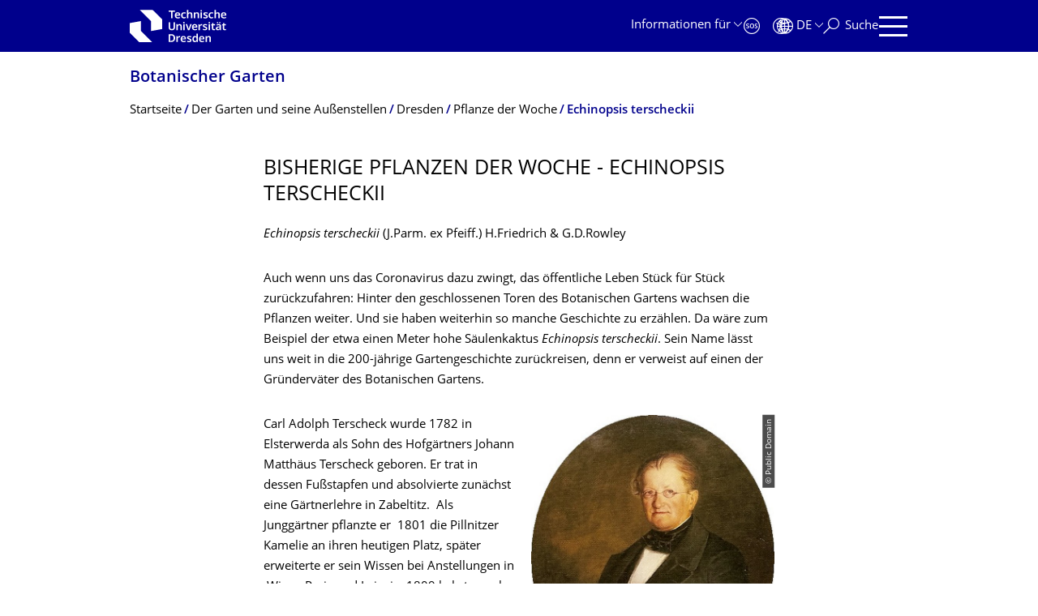

--- FILE ---
content_type: text/html;charset=utf-8
request_url: https://tu-dresden.de/bg/standorte/dresden/pflanze-der-woche/terscheckii
body_size: 9710
content:
<!DOCTYPE html>
<html xmlns="http://www.w3.org/1999/xhtml" lang="de" xml:lang="de">
<head><meta http-equiv="Content-Type" content="text/html; charset=UTF-8" />
    <meta charset="utf-8" />
    <title>Bisherige Pflanzen der Woche - Echinopsis terscheckii  — Botanischer Garten — TU Dresden</title>
    <meta name="viewport" content="width=device-width, initial-scale=1.0" />
    <meta name="format-detection" content="telephone=no" />

    <meta name="theme-color" content="#00008c" />
<meta content="summary_large_image" name="twitter:card" /><meta content="TU Dresden" property="og:site_name" /><meta content="Bisherige Pflanzen der Woche - Echinopsis terscheckii " property="og:title" /><meta content="website" property="og:type" /><meta content="@tudresden_de" name="twitter:site" /><meta content="1087848551262919" property="fb:app_id" /><meta content="https://www.facebook.com/1087848551262919" property="og:article:publisher" /><meta content="" property="og:description" /><meta content="https://tu-dresden.de/bg/standorte/dresden/pflanze-der-woche/terscheckii?set_language=de" property="og:url" /><meta content="https://tu-dresden.de/++theme++tud.theme.webcms2/img/tud_logo_og_square.png" property="og:image" /><meta content="417" property="og:image:width" /><meta content="417" property="og:image:height" /><meta content="Logo: Technische Universität Dresden" property="og:image:alt" /><meta content="image/png" property="og:image:type" /><meta name="description" content="Echinopsis terscheckii (J.Parm. ex Pfeiff.) H.Friedrich &amp; G.D.Rowley&#13;&#10;&#13;&#10;Auch wenn uns das Coronavirus dazu zwingt, das öffentliche Leben Stück für Stück zurückzufahren: Hinter den geschlossenen …" /><meta name="DC.format" content="text/html" /><meta name="DC.type" content="Document" /><meta name="DC.date.valid_range" content="2016/09/29 - " /><meta name="DC.date.modified" content="2020-03-26T12:41:36+01:00" /><meta name="DC.date.created" content="2020-03-26T12:28:37+01:00" /><meta name="DC.language" content="de" /><meta name="viewport" content="width=device-width, initial-scale=1.0" /><link rel="stylesheet" href="https://tu-dresden.de/++plone++production/++unique++2025-12-11T21:53:02.664265/default.css" data-bundle="production" /><link rel="stylesheet" href="https://tu-dresden.de/++theme++tud.theme.webcms2/css/common.css?version=None" data-bundle="tud.theme.webcms2-webpack-common-css" /><link rel="stylesheet" href="https://tu-dresden.de/++plone++static/++unique++2024-11-11%2023%3A39%3A45.815496/plone-legacy-compiled.css" data-bundle="plone-legacy" /><link rel="canonical" href="https://tu-dresden.de/bg/standorte/dresden/pflanze-der-woche/terscheckii" /><link rel="shortcut icon" type="image/x-icon" href="https://tu-dresden.de/favicon.ico" /><link rel="apple-touch-icon" href="https://tu-dresden.de/touch_icon.png" /><link rel="search" href="https://tu-dresden.de/@@search" title="Website durchsuchen" /><meta name="generator" content="Plone - http://plone.com" /><script type="text/javascript">var PORTAL_URL='https://tu-dresden.de';var PORTAL_SETTINGS={current_language:'de',default_language:'de'},WEBCMS_VERSION='c1cbc9f90c8822ab626217f3b7d2facf1f7bc19e';</script><script type="text/javascript">window.localStorage&&window.localStorage.getItem('WEBCMS')!=WEBCMS_VERSION&&(window.localStorage.clear(),window.localStorage.setItem('WEBCMS',WEBCMS_VERSION))</script><script type="text/javascript" src="https://tu-dresden.de/++plone++production/++unique++2025-12-11T21:53:02.664265/default.js" data-bundle="production"></script><script type="text/javascript" src="https://tu-dresden.de/++plone++static/++unique++2024-11-11%2023%3A39%3A45.815496/plone-legacy-compiled.js" data-bundle="plone-legacy"></script><meta content="https://tu-dresden.de/bg/ressourcen/bilder/pdw_fotos/Terschek_Gemaelde_2.jpg/@@images/e3192c06-a5f6-41d7-8392-dea64b8b0df1.jpeg" property="og:image" /><meta content="Portrait von Carl Adolph Terscheck" property="og:image:alt" /></head>
<body class="frontend icons-on portaltype-document section-bg site-TUD subsection-standorte subsection-standorte-dresden subsection-standorte-dresden-pflanze-der-woche template-document_view thumbs-on userrole-anonymous viewpermission-view" dir="ltr" data-portal-url="https://tu-dresden.de" data-base-url="https://tu-dresden.de/bg/standorte/dresden/pflanze-der-woche/terscheckii" data-view-url="https://tu-dresden.de/bg/standorte/dresden/pflanze-der-woche/terscheckii" data-i18ncatalogurl="https://tu-dresden.de/plonejsi18n" data-pat-plone-modal="" data-pat-structureupdater="" data-pat-upload="" data-pat-pickadate="{&quot;selectYears&quot;: 200}"><div id="body-wrapper">
<div id="skiplinks">
        <ul>
            <li>
                <a class="show-on-focus show-for-large" href="#navigation-panel" data-collapse="" data-open="navigation-panel">Zur Hauptnavigation springen</a>
                <a class="show-on-focus hide-for-large" href="#navigation-panel" data-collapse="" data-open="variable-header-container">Zur Hauptnavigation springen</a>
            </li>
            <li>
                <a href="#navigation-search" data-collapse="" data-open="navigation-search" class="show-on-focus">Zur Suche springen</a>
            </li>
            <li>
                <a href="#main" class="show-on-focus">Zum Inhalt springen</a>
            </li>
        </ul>
    </div>
<div id="blur"></div>
<header role="banner" id="header">
    <div class="row column">
        <div id="portal-header">
            <div id="portal-logo">
        <a href="https://tu-dresden.de" title="Technische Universität Dresden">
            <img class="white" src="https://tu-dresden.de/++theme++tud.theme.webcms2/img/tud-logo-white-2025-v2.svg" alt="Logo: Technische Universität Dresden" />
        </a>
    </div>
            <div id="variable-header-container-button" class="nav-button hide-for-large">
                <button data-toggle="variable-header-container" class="navigation" title="Navigation" aria-label=""><span class="nav-icon" data-toggler=".aria-expanded" aria-label="Navigation">
                    <span class="icon-bar"></span>
                    <span class="icon-bar"></span>
                    <span class="icon-bar"></span>
                    <span class="icon-bar"></span>
                </span><span class="icon-bar"></span><span class="icon-bar"></span><span class="icon-bar"></span><span class="icon-bar"></span></button>
            </div>
            <div id="variable-header-container" data-toggler="" data-animate="slide-in-right slide-out-right" data-close-on-click="true">
                <div class="wrapper"><div class="variable-header-item item-targetgroups">
    <div id="navigation-targetgroups-button" class="nav-button nav-menu-button nav-button-underline">
        <button data-toggle="navigation-targetgroups" data-toggler-group="nav-bar">
            <span>Informationen für</span>
        </button>
    </div>
    <div id="navigation-targetgroups" class="nav-menu nav-panel" data-animation="slide-vertical" data-toggler=".open" data-close-on-click="true">
        <div class="nav-panel-content">
            <ul>
                
                    
                    <li id="prospective_students">
                        <a href="https://tu-dresden.de/studium/vor-dem-studium" title="Studieninteressierte">Studieninteressierte</a>
                    </li>
                
                    
                    <li id="students">
                        <a href="https://tu-dresden.de/studium/im-studium" title="Studierende">Studierende</a>
                    </li>
                
                    
                    <li id="partners">
                        <a href="https://tu-dresden.de/kooperation/kooperationsmoeglichkeiten" title="Kooperationspartner:innen">Kooperationspartner:innen</a>
                    </li>
                
                    
                    <li id="jobseekers">
                        <a href="https://tu-dresden.de/tu-dresden/arbeiten-an-der-tud" title="Jobinteressierte">Jobinteressierte</a>
                    </li>
                
                    
                    <li id="employees">
                        <a href="https://intranet.tu-dresden.de" title="Mitarbeitende">Mitarbeitende</a>
                    </li>
                
                    
                    <li id="press">
                        <a href="https://tu-dresden.de/tu-dresden/newsportal/medien" title="Medien">Medien</a>
                    </li>
                
            </ul>
        </div>
    </div>
</div><div id="navigation-shortcuts" class="variable-header-item item-shortcuts">
        
            <div class="nav-button nav-button-invert" id="navigation-emergency">
                <a href="https://tu-dresden.de/tu-dresden/kontakte-services/notfallkontakte" title="Notfall" aria-label="Notfall" class="emergency">
                </a>
            </div>
        
            <div class="nav-button nav-button-invert" id="navigation-accessibility">
                <a href="https://tu-dresden.de/barrierefreiheit" title="Barrierefreiheit" aria-label="Barrierefreiheit" class="accessibility">
                </a>
            </div>
        
    </div><div class="variable-header-item item-language">
        
        <div id="navigation-languages-button" class="nav-button nav-menu-button nav-button-underline">
            <button class="language" data-toggle="navigation-languages" data-toggler-group="nav-bar" aria-label="Sprache Deutsch ausgewählt">
                <span>De</span>
            </button>
        </div>
        <div id="navigation-languages" class="nav-menu nav-panel" data-animation="slide-vertical" data-toggler=".open" data-close-on-click="true">
            <div class="nav-panel-content">
                <nav class="columns-12" role="navigation">
                    <ul id="portal-languageselector" aria-label="Sprache Deutsch ausgewählt">
                        
                            <li>
                                <a href="https://tu-dresden.de/bg/standorte/dresden/pflanze-der-woche/terscheckii?set_language=en" data-code="en" hreflang="en" lang="en" title="English" xml:lang="en">
                                    <span>English</span>
                                </a>
                            </li>
                        
                            <li class="active">
                                <a href="https://tu-dresden.de/bg/standorte/dresden/pflanze-der-woche/terscheckii?set_language=de" data-code="de" hreflang="de" lang="de" title="Deutsch" xml:lang="de">
                                    <span>Deutsch</span>
                                </a>
                            </li>
                        
                    </ul>
                </nav>
            </div>
        </div>
    </div><div class="variable-header-item item-search">
    <div id="navigation-search-button" class="nav-button nav-button-underline">
        <button class="search" data-toggle="navigation-search" data-toggler-group="nav-bar" aria-label="Suche">
            <span aria-hidden="true" class="show-for-large">Suche</span>
            <span aria-hidden="true" class="mobile-close">Zurück</span>
        </button>
    </div>
    <div id="navigation-search" data-animate="{&quot;medium down&quot;: &quot;slide-in-right slide-out-right&quot;, &quot;large up&quot;: &quot;slide-in-down slide-out-up&quot;}" data-toggler="" data-close-on-click="true">
        <div class="nav-panel-content">
                <form id="livesearch" role="search" class="search-form" action="https://tu-dresden.de/bg/@@search">
                    <div class="input-group underline">
                        <label for="global-search" class="show-for-sr">Suche</label>
                        <input type="text" id="global-search" class="input-group-field" placeholder="Suchbegriff eingeben…" title="Suchbegriff eingeben…" name="SearchableText" />
                        
                        <div class="input-group-button">
                            <input type="submit" class="button" disabled="disabled" value="Suchen" />
                        </div>
                    </div>
                    <div class="input-group">
                        <div class="limited-search input-group-field">
                            <div class="checkboxes-group">
                                <input type="checkbox" name="search-limited" id="search-limited" value="searchbox_limited" checked="checked" />
                                <label for="search-limited">Suche beschränken auf<span> diese Webseite</span></label>
                            </div>
                        </div>
                    </div>
                </form>
        </div>
    </div>
</div><div class="variable-header-item">
        <div id="navigation-panel-button" class="nav-button show-for-large">
            <button data-toggle="navigation-panel" class="navigation" title="Navigation">
                <span class="nav-icon" data-toggler=".aria-expanded" aria-label="Navigation">
                    <span class="icon-bar"></span>
                    <span class="icon-bar"></span>
                    <span class="icon-bar"></span>
                    <span class="icon-bar"></span>
                </span>
            </button>
        </div>
        <div id="navigation-panel" data-toggler="" data-animate="slide-in-right slide-out-right" data-close-on-click="true">
            <div class="wrapper">
                <div class="nav-panel-content small-12">
                    <script type="text/javascript">
                        var structure_path = {"id": "TUD_org", "url": "", "type": "Site Root", "children": [{"title": {"de": "Weitere Organisationseinheiten", "en": "Other Units"}, "url": "", "children": [{"id": "zentrale-einrichtungen", "url": "", "type": "no_type", "children": [{"id": "category-central_academic_units", "category": true, "children": [{"title": {"de": "Botanischer Garten", "en": "Botanical Garden"}, "url": "/bg", "children": [], "active": true, "type": "Section", "id": "bg"}], "title": {"de": "Zentrale wissenschaftliche Einrichtungen", "en": "Central Academic Units"}}], "title": {"de": "Zentrale Einrichtungen", "en": "Central Units"}}], "order": 1, "type": "no_type", "id": "organisation"}], "title": {"de": "Fakult\u00e4ten &amp; Einrichtungen", "en": "Faculties &amp; Units"}};
                    </script>
                    <nav id="navigation" aria-labelledby="navigation-panel-button">
                    </nav>
                </div>
            </div>

            <div id="navigation-loginoff-button" class="nav-button nav-button-underline">
                <a href="/Shibboleth.sso/Login?target=https%3A%2F%2Ftu-dresden.de%2Flogged_in%3Fcame_from%3Dhttps%253A%252F%252Ftu-dresden.de%252Fbg%252Fstandorte%252Fdresden%252Fpflanze-der-woche%252Fterscheckii" class="login" title="Web-Content-Management-System der TU Dresden">Redaktionslogin</a>
            </div>
        </div>
    </div></div>
            </div>
        </div>
    </div>
</header>
<div id="content-header">
    
    <div id="user-information"></div>
    <div id="manage-content">
        <div class="row">
            <div class="columns small-12">
                <ul id="manage-content-actions"></ul>
            </div>
        </div>
    </div>
    <div class="bc-bar">
        <div class="row">
            <nav id="nav-breadcrumbs" class="column nav-breadcrumbs" aria-labelledby="nav-breadcrumbs-label" data-breadcrumbs-root="/bg">
        
            
                <div id="section-title" class="subident ">
                    <a href="https://tu-dresden.de/bg">Botanischer Garten</a>
                </div>
            
            
        
        
            <span id="nav-breadcrumbs-label" class="show-for-sr">Breadcrumb-Menü</span>
            <ul>
                
                    <li data-real-title="Botanischer Garten">
                        <a href="https://tu-dresden.de/bg">
                            <span>Startseite</span>
                        </a>
                    </li>
                
                    <li>
                        <a href="https://tu-dresden.de/bg/standorte">
                            <span>Der Garten und seine Außenstellen</span>
                        </a>
                    </li>
                
                    <li>
                        <a href="https://tu-dresden.de/bg/standorte/dresden">
                            <span>Dresden</span>
                        </a>
                    </li>
                
                    <li>
                        <a href="https://tu-dresden.de/bg/standorte/dresden/pflanze-der-woche">
                            <span>Pflanze der Woche</span>
                        </a>
                    </li>
                
                    <li aria-current="page">
                        <a href="https://tu-dresden.de/bg/standorte/dresden/pflanze-der-woche/terscheckii">
                            <span>Echinopsis terscheckii </span>
                        </a>
                    </li>
                
            </ul>
        
    </nav>
        </div>
    </div>
    <div class="slot" id="portal-message-slot">
        <div class="row" id="portal-message"></div>
        <div id="multilanguage-information"></div>
    </div>
</div>
<main role="main" id="main"><article role="article" class="row">
        <div id="contentSlot" class="contentSlot">
            <div class="formatted auto-link" id="content">
                    <header>
            <div id="viewlet-above-content-title"></div>
            
              <h1 class="documentFirstHeading">Bisherige Pflanzen der Woche - Echinopsis terscheckii </h1>
            
            <div id="viewlet-below-content-title"></div>

            
              
            
          </header><div id="viewlet-above-content-body"></div><div id="content-core">
            
    
        <div><p><em>Echinopsis terscheckii</em> (J.Parm. ex Pfeiff.) H.Friedrich &amp; G.D.Rowley</p>
<p>Auch wenn uns das Coronavirus dazu zwingt, das öffentliche Leben Stück für Stück zurückzufahren: Hinter den geschlossenen Toren des Botanischen Gartens wachsen die Pflanzen weiter. Und sie haben weiterhin so manche Geschichte zu erzählen. Da wäre zum Beispiel der etwa einen Meter hohe Säulenkaktus <em>Echinopsis terscheckii</em>. Sein Name lässt uns weit in die 200-jährige Gartengeschichte zurückreisen, denn er verweist auf einen der Gründerväter des Botanischen Gartens.</p>


    
        
            <div class="tudbox tudbox_align_right tudbox_width_half tudbox_float_next">
                


    
        <div class="image-box">
            
                
    

                <div class="row collapse">
                    <div class="columns small-12">
                        <div data-gallery="" class="media-container">
                            <figure class="media image gallery-item">
                                <a title="Zoom" class="no-icon" href="https://tu-dresden.de/bg/ressourcen/bilder/pdw_fotos/Terschek_Gemaelde_2.jpg/@@images/e3192c06-a5f6-41d7-8392-dea64b8b0df1.jpeg">
                                    
                                        
    

        

        

        
            <span class="picture-element" data-alt="Portrait von Carl Adolph Terscheck">

                  


                      <picture data-alt="Portrait von Carl Adolph Terscheck" data-default-src="https://tu-dresden.de/bg/ressourcen/bilder/pdw_fotos/Terschek_Gemaelde_2.jpg/@@images/f44fb770-2751-4be5-88d7-ff9259777ade.jpeg">

                          
                          
                              <source media="(min-width: 641px)" srcset="https://tu-dresden.de/bg/ressourcen/bilder/pdw_fotos/Terschek_Gemaelde_2.jpg/@@images/f44fb770-2751-4be5-88d7-ff9259777ade.jpeg"></source>
                          

                          <img alt="Portrait von Carl Adolph Terscheck" src="https://tu-dresden.de/bg/ressourcen/bilder/pdw_fotos/Terschek_Gemaelde_2.jpg/@@images/93d6e06e-e05a-48b7-bced-0a3873e7348b.jpeg" />
                      </picture>

                  

                  
                      
    
        
            <span class="copyright-wrapper superimpose" style="width:117.316017%">
                
                    <span class="copyright">
                          © Public Domain
                    </span>
                
            </span>
        
    

                  

            </span>
        



        
    

                                    
                                </a>
                                <figcaption>
                                    <p>
                                        Portrait Carl Adolph Terschecks um 1852, von Wilhelm Karl Juncker
                                    </p>
                                </figcaption>
                            </figure>
                        </div>
                    </div>
                </div>
            
        </div>
    



</div>
        
    
    

<p>Carl Adolph Terscheck wurde 1782 in Elsterwerda als Sohn des Hofgärtners Johann Matthäus Terscheck geboren. Er trat in dessen Fußstapfen und absolvierte zunächst eine Gärtnerlehre in Zabeltitz.  Als Junggärtner pflanzte er  1801 die Pillnitzer Kamelie an ihren heutigen Platz, später erweiterte er sein Wissen bei Anstellungen in  Wien,  Paris und Leipzig. 1809 kehrte er als Hofgärtner nach Dresden zurück und sollte fortan die Grünanlagen der Stadt entscheidend prägen. So wirkte er unter anderem an der Gestaltung des Palaisgartens, des Zwingergeländes und der Inneren Bürgerwiese mit.</p>
<p>Als der Königlich Sächsischen Chirurgisch-Medicinischen Akademie 1815 ein Gartengelände zwischen Pirnaischem Platz und Brühlscher Terrasse zugewiesen wurde, erhielt Terscheck den Auftrag, dort einen Botanischen Gartens zu planen. Die Ausführung der Arbeiten leitete ab 1820 sein jüngerer Bruder Johann Gottfried. Als  Gartendirektor wurde Ludwig Reichenbach berufen, Professor für Naturgeschichte an der Akademie und Inspektor des Königlichen Naturaliencabinetts. Terscheck nannte ihm zu Ehren 1840 einen Kugelkaktus <em>Echinocactus reichenbachii </em>[heute: <em>Echinocereus reichenbachii </em>(Terscheck ex Walpers) F.A. Haage].</p>
<p> 1865 ging Carl Adolph Terscheck in den Ruhestand, vier Jahre später starb er in Dresden. Von „seinem“ Botanischen Garten zeugen heute nur noch ein paar alte Bäume gleich neben der Brühlschen Terrasse, denn 1890 gab man diesen aus städteplanerischen Gründen auf.  Die wissenschaftliche Pflanzensammlung zog an den Rand des Großen Gartens um, wo sie seit 1893 ihre Besucher empfängt.</p>
<p>Dass ausgerechnet 200 Jahre nach der Gründung die Gartentore vorübergehend wieder geschlossen bleiben, mag wie ein unglücklicher Zufall erscheinen – gibt uns aber auch die Möglichkeit, innezuhalten und zurückzublicken. Und natürlich auch weiterhin nach vorn: Wir hoffen, dass Sie bald wieder die Möglichkeit haben werden, <em>Echinopsis terscheckii</em> und seine Nachbarn im Sukkulentenhaus zu besuchen! KW(13/20)</p>
<p><a href="/bg/standorte/dresden/pflanze-der-woche/archiv-pflanze-der-woche">Zurück zum Archiv</a></p>
</div>
    

          </div><div id="viewlet-below-content-body"></div>
                </div>
        </div>
    </article><section id="article-byline" class="row collapse text-center">
        <h2 class="show-for-sr">Zu dieser Seite</h2>
        <div class="columns medium-4">
            
                <span id="article-byline-author">
                Barbara Ditsch
                </span>
            
        </div>
        <div class="columns medium-4">
            <span>
                
                                Letzte Änderung:
                    26.03.2020
                
            </span>
        </div>
        <div class="columns medium-4">
            <button id="pageActionsLabel" data-toggle="social-panel" class="button-link toggle-arrow">Diese Seite …</button>
            <ul id="social-panel" class="dropdown-pane top left" data-dropdown="" data-close-on-click="True" data-v-offset="0">
                
                
                  <li class="list icon-facebook">
                    

    <!-- Facebook -->
    <a href="https://www.facebook.com/dialog/share?redirect_uri=https%3A%2F%2Ftu-dresden.de%2Fbg%2Fstandorte%2Fdresden%2Fpflanze-der-woche%2Fterscheckii&amp;href=https%3A%2F%2Ftu-dresden.de%2Fbg%2Fstandorte%2Fdresden%2Fpflanze-der-woche%2Fterscheckii&amp;app_id=1087848551262919&amp;display=popup" class="slPrivacy link-plain" title="Auf Facebook teilen (öffnet ein neues Fenster)" onclick="javascript:window.open(this.href, '', 'menubar=no,toolbar=no,resizable=yes,scrollbars=yes,height=600,width=600');return false;">… auf Facebook teilen</a>


                  </li>
                
                  <li class="list icon-twitter">
                    
    <!-- Twitter -->
    <a href="https://twitter.com/intent/tweet?url=https%3A%2F%2Ftu-dresden.de%2Fbg%2Fstandorte%2Fdresden%2Fpflanze-der-woche%2Fterscheckii&amp;text=Bisherige+Pflanzen+der+Woche+-+Echinopsis+terscheckii%C2%A0&amp;via=tudresden_de" class="slPrivacy link-plain" title="Auf Twitter/X teilen (öffnet ein neues Fenster)" onclick="javascript:window.open(this.href, '', 'menubar=no,toolbar=no,resizable=yes,scrollbars=yes,height=600,width=600');return false;">… auf Twitter/X teilen</a>


                  </li>
                
                
                
                    <li class="list icon-print">
                        <a href="javascript:this.print();" title="">… drucken</a>
                    </li>
                
                    <li class="list icon-mail">
                        <a href="mailto:?subject=Bisherige%20Pflanzen%20der%20Woche%20-%20Echinopsis%20terscheckii%C2%A0&amp;body=%0A%0Ahttps%3A//tu-dresden.de/bg/standorte/dresden/pflanze-der-woche/terscheckii" title="">… als E-Mail versenden</a>
                    </li>
                
            </ul>
        </div>
    </section></main>
<footer role="contentinfo" id="portal-footer">
    <div id="prefooter" class="bg-blue">
    
        
        <div class="row recommendations">
            
                <div class="columns small-12">
                    <h1 class="box-title">Oft gesucht</h1>
                </div>
                <div class="columns small-12 medium-6 large-4">
                    
                        <div class="teaser teaser-with-bg">
                            <div class="teaser-bg">
                                
                                    
    

        

        

        



        
            
                
                    <span style="background-image:url('https://tu-dresden.de/ressourcen/bilder/campus-navigator-placeit.jpg/@@images/73e7e15c-cf14-489b-a2df-6fc38c9a6e86.jpeg')" class="bg-picture-concrete bg-picture-l" data-alt="Hand mit einem Smartphone in der Hand"></span>
                
            
                
                    <span style="background-image:url('https://tu-dresden.de/ressourcen/bilder/campus-navigator-placeit.jpg/@@images/73e7e15c-cf14-489b-a2df-6fc38c9a6e86.jpeg')" class="bg-picture-concrete bg-picture-m" data-alt="Hand mit einem Smartphone in der Hand"></span>
                
            
                
                    <span style="background-image:url('https://tu-dresden.de/ressourcen/bilder/campus-navigator-placeit.jpg/@@images/c662b841-124c-456f-9828-e16c67e57b3b.jpeg')" class="bg-picture-concrete bg-picture-s biggest" data-url="https://tu-dresden.de/ressourcen/bilder/campus-navigator-placeit.jpg/@@images/c662b841-124c-456f-9828-e16c67e57b3b.jpeg" data-alt="Hand mit einem Smartphone in der Hand"></span>
                
            
            
                
    
        
            <span class="copyright-wrapper superimpose s-width-56 m-width-56 l-width-56" style="">
                
                    <span class="copyright">
                          © placit
                    </span>
                
            </span>
        
    

            
        
    

                                
                            </div>
                            <a href="https://navigator.tu-dresden.de" class="teaser-content auto-link no-icon">
                                <div class="teaser-bottom">
                                    <h2 class="title-white">
                                        <span>Finden!</span>
                                    </h2>
                                    <div class="more button">
                                        <span class="link-icon">Campus Navigator</span>
                                    </div>
                                </div>
                            </a>
                        </div>
                    
                </div>
                <div class="columns medium-6 large-8 linklist hide-for-small-only">
                    <h2 class="show-for-sr">Unsere Dienste</h2>
                    <ul>
                        
                            <li>
                                <a class="link" href="https://tu-dresden.de/sins">Studienangebot</a>
                                
    

                            </li>
                        
                            <li>
                                <a class="link" href="https://tu-dresden.de/tu-dresden/kontakte_services/telefonverzeichnis">Telefonverzeichnis</a>
                                
    

                            </li>
                        
                            <li>
                                <a class="link" href="https://tu-dresden.de/tu_dresden/kontakte_services/notfallkontakte">Notfallkontakte</a>
                                
    

                            </li>
                        
                            <li>
                                <a class="link" href="https://tu-dresden.de/karriere/stellenangebote">Stellenangebote</a>
                                
    

                            </li>
                        
                            <li>
                                <a class="link" href="https://tud.link">Kurz-URL-Dienst</a>
                                
    

                            </li>
                        
                            <li>
                                <a class="link" href="https://tu-dresden.de/tu-dresden/newsportal/presse">Presse</a>
                                
    

                            </li>
                        
                    </ul>
                </div>
                <div class="columns hide-for-medium links-dropdown padding">
                    <h2>Unsere Dienste</h2>
                    <select class="jump-select gray-touch">
                        
                            <option class="link" value="https://tu-dresden.de/sins">Studienangebot</option>
                        
                            <option class="link" value="https://tu-dresden.de/tu-dresden/kontakte_services/telefonverzeichnis">Telefonverzeichnis</option>
                        
                            <option class="link" value="https://tu-dresden.de/tu_dresden/kontakte_services/notfallkontakte">Notfallkontakte</option>
                        
                            <option class="link" value="https://tu-dresden.de/karriere/stellenangebote">Stellenangebote</option>
                        
                            <option class="link" value="https://tud.link">Kurz-URL-Dienst</option>
                        
                            <option class="link" value="https://tu-dresden.de/tu-dresden/newsportal/presse">Presse</option>
                        
                    </select>
                </div>
            
        </div>
    
</div>
    <div id="bottom-footer">
        <div class="border">
            <div class="row contact-information">
                <div class="columns about">
                    <img src="/++theme++tud.theme.webcms2/img/tud_claim_2025.svg" alt="Bildmarke und Claim der TUD: TUD | The Collaborative University - inventive. transformative. engaged." />
                </div>
                <div class="columns social-media-links">
                    <ul>
                        <li>
                            <a class="instagram" target="_blank" title="Die TUD bei Instagram" href="https://www.instagram.com/tudresden">
                                <span class="show-for-sr">Instagram</span>
                            </a>
                        </li>
                        <li>
                            <a class="linkedin" target="_blank" title="Die TUD bei LinkedIn" href="https://de.linkedin.com/school/tu-dresden/">
                                <span class="show-for-sr">LinkedIn</span>
                            </a>
                        </li>
                        <li>
                            <a class="bluesky" target="_blank" title="TUD on Bluesky" href="https://bsky.app/profile/tudresden.bsky.social">
                                <span class="show-for-sr">Bluesky</span>
                            </a>
                        </li>
                        <li>
                            <a class="mastodon" target="_blank" rel="me" title="Die TUD bei Mastodon" href="https://wisskomm.social/@tudresden">
                                <span class="show-for-sr">Mastodon</span>
                            </a>
                        </li>
                        <li>
                            <a class="facebook" target="_blank" title="TUD on Facebook" href="https://www.facebook.com/TUDresden">
                                <span class="show-for-sr">Facebook</span>
                            </a>
                        </li>
                        <li>
                            <a class="youtube" target="_blank" title="Die TUD bei YouTube" href="https://www.youtube.com/TUDresdenTV">
                                <span class="show-for-sr">Youtube</span>
                            </a>
                        </li>
                    </ul>
                </div>
            </div>
        </div>
        <div class="row bottom">
            <div class="columns small-6 large-9 links imprint-links">
                <ul>
                    <li>
                        <a href="https://tu-dresden.de/kontakt">Kontakt</a>
                    </li>
                    <li>
                        <a href="https://tu-dresden.de/impressum">Impressum</a>
                    </li>
                    <li>
                        <a href="https://tu-dresden.de/impressum#ck_datenschutz">Datenschutz</a>
                    </li>
                    <li>
                        <a href="https://tu-dresden.de/transparenzgesetz">Transparenzgesetz</a>
                    </li>
                    <li>
                        <a href="https://tu-dresden.de/barrierefreiheit/erklaerung-barrierefreiheit">Barrierefreiheit</a>
                    </li>
                </ul>
            </div>
            <div class="columns small-6 large-3 go-to-top text-right">
                <button id="go-to-top-link" class="button-link">Springe zum Seitenanfang</button>
            </div>
            <div class="columns saxony-promotion">
                <img src="/++theme++tud.theme.webcms2/img/sachsen-signet-gruen.svg" alt="Modernes Wappen des Freistaates Sachsen" />
                <p>Die TU Dresden wird auf Grundlage des vom Sächsischen Landtag beschlossenen Haushalts aus Steuermitteln mitfinanziert.</p>
            </div>
        </div>
    </div>
</footer>
</div><script type="text/javascript" id="matomo-script-tag">
            if (window.localStorage.getItem('piwikTrackingStatus') != "disabled") {
                var _paq = _paq || [];
                (function(){ var u="//matomo.tu-dresden.de/";
                _paq.push(['setSiteId', "101"]);
                _paq.push(['disableCookies']);
                _paq.push(['setTrackerUrl', u+'matomo.php']);
                _paq.push(['trackPageView']);
                _paq.push(['enableLinkTracking']);
                var d=document, g=d.createElement('script'), s=d.getElementsByTagName('script')[0]; g.type='text/javascript'; g.defer=true; g.async=true; g.src=u+'matomo.js';
                s.parentNode.insertBefore(g,s); })();
            }
        </script></body>
</html>